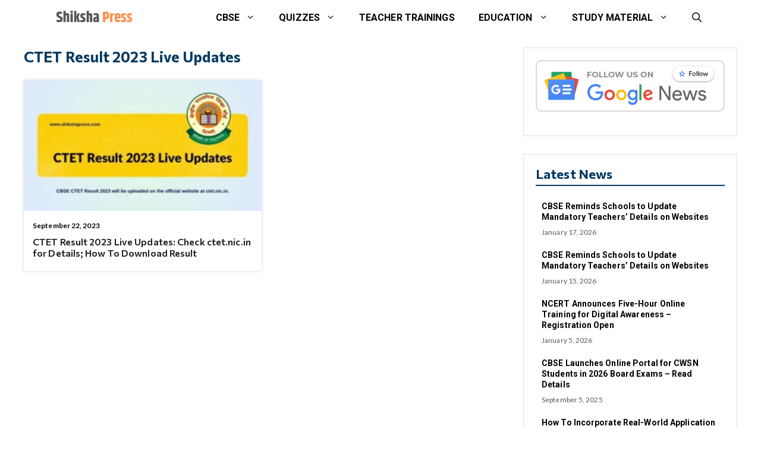

--- FILE ---
content_type: text/html; charset=UTF-8
request_url: https://shikshapress.com/tag/ctet-result-2023-live-updates/
body_size: 22966
content:
<!DOCTYPE html>
<html lang="en-US">
<head><meta charset="UTF-8"><script>if(navigator.userAgent.match(/MSIE|Internet Explorer/i)||navigator.userAgent.match(/Trident\/7\..*?rv:11/i)){var href=document.location.href;if(!href.match(/[?&]nowprocket/)){if(href.indexOf("?")==-1){if(href.indexOf("#")==-1){document.location.href=href+"?nowprocket=1"}else{document.location.href=href.replace("#","?nowprocket=1#")}}else{if(href.indexOf("#")==-1){document.location.href=href+"&nowprocket=1"}else{document.location.href=href.replace("#","&nowprocket=1#")}}}}</script><script>class RocketLazyLoadScripts{constructor(){this.v="1.2.3",this.triggerEvents=["keydown","mousedown","mousemove","touchmove","touchstart","touchend","wheel"],this.userEventHandler=this._triggerListener.bind(this),this.touchStartHandler=this._onTouchStart.bind(this),this.touchMoveHandler=this._onTouchMove.bind(this),this.touchEndHandler=this._onTouchEnd.bind(this),this.clickHandler=this._onClick.bind(this),this.interceptedClicks=[],window.addEventListener("pageshow",t=>{this.persisted=t.persisted}),window.addEventListener("DOMContentLoaded",()=>{this._preconnect3rdParties()}),this.delayedScripts={normal:[],async:[],defer:[]},this.trash=[],this.allJQueries=[]}_addUserInteractionListener(t){if(document.hidden){t._triggerListener();return}this.triggerEvents.forEach(e=>window.addEventListener(e,t.userEventHandler,{passive:!0})),window.addEventListener("touchstart",t.touchStartHandler,{passive:!0}),window.addEventListener("mousedown",t.touchStartHandler),document.addEventListener("visibilitychange",t.userEventHandler)}_removeUserInteractionListener(){this.triggerEvents.forEach(t=>window.removeEventListener(t,this.userEventHandler,{passive:!0})),document.removeEventListener("visibilitychange",this.userEventHandler)}_onTouchStart(t){"HTML"!==t.target.tagName&&(window.addEventListener("touchend",this.touchEndHandler),window.addEventListener("mouseup",this.touchEndHandler),window.addEventListener("touchmove",this.touchMoveHandler,{passive:!0}),window.addEventListener("mousemove",this.touchMoveHandler),t.target.addEventListener("click",this.clickHandler),this._renameDOMAttribute(t.target,"onclick","rocket-onclick"),this._pendingClickStarted())}_onTouchMove(t){window.removeEventListener("touchend",this.touchEndHandler),window.removeEventListener("mouseup",this.touchEndHandler),window.removeEventListener("touchmove",this.touchMoveHandler,{passive:!0}),window.removeEventListener("mousemove",this.touchMoveHandler),t.target.removeEventListener("click",this.clickHandler),this._renameDOMAttribute(t.target,"rocket-onclick","onclick"),this._pendingClickFinished()}_onTouchEnd(t){window.removeEventListener("touchend",this.touchEndHandler),window.removeEventListener("mouseup",this.touchEndHandler),window.removeEventListener("touchmove",this.touchMoveHandler,{passive:!0}),window.removeEventListener("mousemove",this.touchMoveHandler)}_onClick(t){t.target.removeEventListener("click",this.clickHandler),this._renameDOMAttribute(t.target,"rocket-onclick","onclick"),this.interceptedClicks.push(t),t.preventDefault(),t.stopPropagation(),t.stopImmediatePropagation(),this._pendingClickFinished()}_replayClicks(){window.removeEventListener("touchstart",this.touchStartHandler,{passive:!0}),window.removeEventListener("mousedown",this.touchStartHandler),this.interceptedClicks.forEach(t=>{t.target.dispatchEvent(new MouseEvent("click",{view:t.view,bubbles:!0,cancelable:!0}))})}_waitForPendingClicks(){return new Promise(t=>{this._isClickPending?this._pendingClickFinished=t:t()})}_pendingClickStarted(){this._isClickPending=!0}_pendingClickFinished(){this._isClickPending=!1}_renameDOMAttribute(t,e,r){t.hasAttribute&&t.hasAttribute(e)&&(event.target.setAttribute(r,event.target.getAttribute(e)),event.target.removeAttribute(e))}_triggerListener(){this._removeUserInteractionListener(this),"loading"===document.readyState?document.addEventListener("DOMContentLoaded",this._loadEverythingNow.bind(this)):this._loadEverythingNow()}_preconnect3rdParties(){let t=[];document.querySelectorAll("script[type=rocketlazyloadscript]").forEach(e=>{if(e.hasAttribute("src")){let r=new URL(e.src).origin;r!==location.origin&&t.push({src:r,crossOrigin:e.crossOrigin||"module"===e.getAttribute("data-rocket-type")})}}),t=[...new Map(t.map(t=>[JSON.stringify(t),t])).values()],this._batchInjectResourceHints(t,"preconnect")}async _loadEverythingNow(){this.lastBreath=Date.now(),this._delayEventListeners(this),this._delayJQueryReady(this),this._handleDocumentWrite(),this._registerAllDelayedScripts(),this._preloadAllScripts(),await this._loadScriptsFromList(this.delayedScripts.normal),await this._loadScriptsFromList(this.delayedScripts.defer),await this._loadScriptsFromList(this.delayedScripts.async);try{await this._triggerDOMContentLoaded(),await this._triggerWindowLoad()}catch(t){console.error(t)}window.dispatchEvent(new Event("rocket-allScriptsLoaded")),this._waitForPendingClicks().then(()=>{this._replayClicks()}),this._emptyTrash()}_registerAllDelayedScripts(){document.querySelectorAll("script[type=rocketlazyloadscript]").forEach(t=>{t.hasAttribute("data-rocket-src")?t.hasAttribute("async")&&!1!==t.async?this.delayedScripts.async.push(t):t.hasAttribute("defer")&&!1!==t.defer||"module"===t.getAttribute("data-rocket-type")?this.delayedScripts.defer.push(t):this.delayedScripts.normal.push(t):this.delayedScripts.normal.push(t)})}async _transformScript(t){return new Promise((await this._littleBreath(),navigator.userAgent.indexOf("Firefox/")>0||""===navigator.vendor)?e=>{let r=document.createElement("script");[...t.attributes].forEach(t=>{let e=t.nodeName;"type"!==e&&("data-rocket-type"===e&&(e="type"),"data-rocket-src"===e&&(e="src"),r.setAttribute(e,t.nodeValue))}),t.text&&(r.text=t.text),r.hasAttribute("src")?(r.addEventListener("load",e),r.addEventListener("error",e)):(r.text=t.text,e());try{t.parentNode.replaceChild(r,t)}catch(i){e()}}:async e=>{function r(){t.setAttribute("data-rocket-status","failed"),e()}try{let i=t.getAttribute("data-rocket-type"),n=t.getAttribute("data-rocket-src");t.text,i?(t.type=i,t.removeAttribute("data-rocket-type")):t.removeAttribute("type"),t.addEventListener("load",function r(){t.setAttribute("data-rocket-status","executed"),e()}),t.addEventListener("error",r),n?(t.removeAttribute("data-rocket-src"),t.src=n):t.src="data:text/javascript;base64,"+window.btoa(unescape(encodeURIComponent(t.text)))}catch(s){r()}})}async _loadScriptsFromList(t){let e=t.shift();return e&&e.isConnected?(await this._transformScript(e),this._loadScriptsFromList(t)):Promise.resolve()}_preloadAllScripts(){this._batchInjectResourceHints([...this.delayedScripts.normal,...this.delayedScripts.defer,...this.delayedScripts.async],"preload")}_batchInjectResourceHints(t,e){var r=document.createDocumentFragment();t.forEach(t=>{let i=t.getAttribute&&t.getAttribute("data-rocket-src")||t.src;if(i){let n=document.createElement("link");n.href=i,n.rel=e,"preconnect"!==e&&(n.as="script"),t.getAttribute&&"module"===t.getAttribute("data-rocket-type")&&(n.crossOrigin=!0),t.crossOrigin&&(n.crossOrigin=t.crossOrigin),t.integrity&&(n.integrity=t.integrity),r.appendChild(n),this.trash.push(n)}}),document.head.appendChild(r)}_delayEventListeners(t){let e={};function r(t,r){!function t(r){!e[r]&&(e[r]={originalFunctions:{add:r.addEventListener,remove:r.removeEventListener},eventsToRewrite:[]},r.addEventListener=function(){arguments[0]=i(arguments[0]),e[r].originalFunctions.add.apply(r,arguments)},r.removeEventListener=function(){arguments[0]=i(arguments[0]),e[r].originalFunctions.remove.apply(r,arguments)});function i(t){return e[r].eventsToRewrite.indexOf(t)>=0?"rocket-"+t:t}}(t),e[t].eventsToRewrite.push(r)}function i(t,e){let r=t[e];Object.defineProperty(t,e,{get:()=>r||function(){},set(i){t["rocket"+e]=r=i}})}r(document,"DOMContentLoaded"),r(window,"DOMContentLoaded"),r(window,"load"),r(window,"pageshow"),r(document,"readystatechange"),i(document,"onreadystatechange"),i(window,"onload"),i(window,"onpageshow")}_delayJQueryReady(t){let e;function r(r){if(r&&r.fn&&!t.allJQueries.includes(r)){r.fn.ready=r.fn.init.prototype.ready=function(e){return t.domReadyFired?e.bind(document)(r):document.addEventListener("rocket-DOMContentLoaded",()=>e.bind(document)(r)),r([])};let i=r.fn.on;r.fn.on=r.fn.init.prototype.on=function(){if(this[0]===window){function t(t){return t.split(" ").map(t=>"load"===t||0===t.indexOf("load.")?"rocket-jquery-load":t).join(" ")}"string"==typeof arguments[0]||arguments[0]instanceof String?arguments[0]=t(arguments[0]):"object"==typeof arguments[0]&&Object.keys(arguments[0]).forEach(e=>{let r=arguments[0][e];delete arguments[0][e],arguments[0][t(e)]=r})}return i.apply(this,arguments),this},t.allJQueries.push(r)}e=r}r(window.jQuery),Object.defineProperty(window,"jQuery",{get:()=>e,set(t){r(t)}})}async _triggerDOMContentLoaded(){this.domReadyFired=!0,await this._littleBreath(),document.dispatchEvent(new Event("rocket-DOMContentLoaded")),await this._littleBreath(),window.dispatchEvent(new Event("rocket-DOMContentLoaded")),await this._littleBreath(),document.dispatchEvent(new Event("rocket-readystatechange")),await this._littleBreath(),document.rocketonreadystatechange&&document.rocketonreadystatechange()}async _triggerWindowLoad(){await this._littleBreath(),window.dispatchEvent(new Event("rocket-load")),await this._littleBreath(),window.rocketonload&&window.rocketonload(),await this._littleBreath(),this.allJQueries.forEach(t=>t(window).trigger("rocket-jquery-load")),await this._littleBreath();let t=new Event("rocket-pageshow");t.persisted=this.persisted,window.dispatchEvent(t),await this._littleBreath(),window.rocketonpageshow&&window.rocketonpageshow({persisted:this.persisted})}_handleDocumentWrite(){let t=new Map;document.write=document.writeln=function(e){let r=document.currentScript;r||console.error("WPRocket unable to document.write this: "+e);let i=document.createRange(),n=r.parentElement,s=t.get(r);void 0===s&&(s=r.nextSibling,t.set(r,s));let a=document.createDocumentFragment();i.setStart(a,0),a.appendChild(i.createContextualFragment(e)),n.insertBefore(a,s)}}async _littleBreath(){Date.now()-this.lastBreath>45&&(await this._requestAnimFrame(),this.lastBreath=Date.now())}async _requestAnimFrame(){return document.hidden?new Promise(t=>setTimeout(t)):new Promise(t=>requestAnimationFrame(t))}_emptyTrash(){this.trash.forEach(t=>t.remove())}static run(){let t=new RocketLazyLoadScripts;t._addUserInteractionListener(t)}}RocketLazyLoadScripts.run();</script>
	
	<title>CTET Result 2023 Live Updates &#8211; Best Educational Website &#8211; Shikshapress</title><link rel="stylesheet" href="https://shikshapress.com/wp-content/cache/min/1/ac2c8bd27fd6678d2b02518f5a9cda8c.css" media="all" data-minify="1" />
<meta name='robots' content='max-image-preview:large' />
<meta name="viewport" content="width=device-width, initial-scale=1"><link href='https://fonts.gstatic.com' crossorigin rel='preconnect' />
<link href='https://fonts.googleapis.com' crossorigin rel='preconnect' />
<link rel="alternate" type="application/rss+xml" title="Best Educational Website - Shikshapress &raquo; Feed" href="https://shikshapress.com/feed/" />
<link rel="alternate" type="application/rss+xml" title="Best Educational Website - Shikshapress &raquo; Comments Feed" href="https://shikshapress.com/comments/feed/" />
<link rel="alternate" type="application/rss+xml" title="Best Educational Website - Shikshapress &raquo; CTET Result 2023 Live Updates Tag Feed" href="https://shikshapress.com/tag/ctet-result-2023-live-updates/feed/" />
<style id='wp-img-auto-sizes-contain-inline-css'>
img:is([sizes=auto i],[sizes^="auto," i]){contain-intrinsic-size:3000px 1500px}
/*# sourceURL=wp-img-auto-sizes-contain-inline-css */
</style>
<style id='wp-block-library-inline-css'>
:root{--wp-block-synced-color:#7a00df;--wp-block-synced-color--rgb:122,0,223;--wp-bound-block-color:var(--wp-block-synced-color);--wp-editor-canvas-background:#ddd;--wp-admin-theme-color:#007cba;--wp-admin-theme-color--rgb:0,124,186;--wp-admin-theme-color-darker-10:#006ba1;--wp-admin-theme-color-darker-10--rgb:0,107,160.5;--wp-admin-theme-color-darker-20:#005a87;--wp-admin-theme-color-darker-20--rgb:0,90,135;--wp-admin-border-width-focus:2px}@media (min-resolution:192dpi){:root{--wp-admin-border-width-focus:1.5px}}.wp-element-button{cursor:pointer}:root .has-very-light-gray-background-color{background-color:#eee}:root .has-very-dark-gray-background-color{background-color:#313131}:root .has-very-light-gray-color{color:#eee}:root .has-very-dark-gray-color{color:#313131}:root .has-vivid-green-cyan-to-vivid-cyan-blue-gradient-background{background:linear-gradient(135deg,#00d084,#0693e3)}:root .has-purple-crush-gradient-background{background:linear-gradient(135deg,#34e2e4,#4721fb 50%,#ab1dfe)}:root .has-hazy-dawn-gradient-background{background:linear-gradient(135deg,#faaca8,#dad0ec)}:root .has-subdued-olive-gradient-background{background:linear-gradient(135deg,#fafae1,#67a671)}:root .has-atomic-cream-gradient-background{background:linear-gradient(135deg,#fdd79a,#004a59)}:root .has-nightshade-gradient-background{background:linear-gradient(135deg,#330968,#31cdcf)}:root .has-midnight-gradient-background{background:linear-gradient(135deg,#020381,#2874fc)}:root{--wp--preset--font-size--normal:16px;--wp--preset--font-size--huge:42px}.has-regular-font-size{font-size:1em}.has-larger-font-size{font-size:2.625em}.has-normal-font-size{font-size:var(--wp--preset--font-size--normal)}.has-huge-font-size{font-size:var(--wp--preset--font-size--huge)}.has-text-align-center{text-align:center}.has-text-align-left{text-align:left}.has-text-align-right{text-align:right}.has-fit-text{white-space:nowrap!important}#end-resizable-editor-section{display:none}.aligncenter{clear:both}.items-justified-left{justify-content:flex-start}.items-justified-center{justify-content:center}.items-justified-right{justify-content:flex-end}.items-justified-space-between{justify-content:space-between}.screen-reader-text{border:0;clip-path:inset(50%);height:1px;margin:-1px;overflow:hidden;padding:0;position:absolute;width:1px;word-wrap:normal!important}.screen-reader-text:focus{background-color:#ddd;clip-path:none;color:#444;display:block;font-size:1em;height:auto;left:5px;line-height:normal;padding:15px 23px 14px;text-decoration:none;top:5px;width:auto;z-index:100000}html :where(.has-border-color){border-style:solid}html :where([style*=border-top-color]){border-top-style:solid}html :where([style*=border-right-color]){border-right-style:solid}html :where([style*=border-bottom-color]){border-bottom-style:solid}html :where([style*=border-left-color]){border-left-style:solid}html :where([style*=border-width]){border-style:solid}html :where([style*=border-top-width]){border-top-style:solid}html :where([style*=border-right-width]){border-right-style:solid}html :where([style*=border-bottom-width]){border-bottom-style:solid}html :where([style*=border-left-width]){border-left-style:solid}html :where(img[class*=wp-image-]){height:auto;max-width:100%}:where(figure){margin:0 0 1em}html :where(.is-position-sticky){--wp-admin--admin-bar--position-offset:var(--wp-admin--admin-bar--height,0px)}@media screen and (max-width:600px){html :where(.is-position-sticky){--wp-admin--admin-bar--position-offset:0px}}

/*# sourceURL=wp-block-library-inline-css */
</style><style id='global-styles-inline-css'>
:root{--wp--preset--aspect-ratio--square: 1;--wp--preset--aspect-ratio--4-3: 4/3;--wp--preset--aspect-ratio--3-4: 3/4;--wp--preset--aspect-ratio--3-2: 3/2;--wp--preset--aspect-ratio--2-3: 2/3;--wp--preset--aspect-ratio--16-9: 16/9;--wp--preset--aspect-ratio--9-16: 9/16;--wp--preset--color--black: #000000;--wp--preset--color--cyan-bluish-gray: #abb8c3;--wp--preset--color--white: #ffffff;--wp--preset--color--pale-pink: #f78da7;--wp--preset--color--vivid-red: #cf2e2e;--wp--preset--color--luminous-vivid-orange: #ff6900;--wp--preset--color--luminous-vivid-amber: #fcb900;--wp--preset--color--light-green-cyan: #7bdcb5;--wp--preset--color--vivid-green-cyan: #00d084;--wp--preset--color--pale-cyan-blue: #8ed1fc;--wp--preset--color--vivid-cyan-blue: #0693e3;--wp--preset--color--vivid-purple: #9b51e0;--wp--preset--color--contrast: var(--contrast);--wp--preset--color--contrast-2: var(--contrast-2);--wp--preset--color--contrast-3: var(--contrast-3);--wp--preset--color--base: var(--base);--wp--preset--color--base-2: var(--base-2);--wp--preset--color--base-3: var(--base-3);--wp--preset--color--accent: var(--accent);--wp--preset--color--accent-2: var(--accent-2);--wp--preset--color--accent-hover: var(--accent-hover);--wp--preset--gradient--vivid-cyan-blue-to-vivid-purple: linear-gradient(135deg,rgb(6,147,227) 0%,rgb(155,81,224) 100%);--wp--preset--gradient--light-green-cyan-to-vivid-green-cyan: linear-gradient(135deg,rgb(122,220,180) 0%,rgb(0,208,130) 100%);--wp--preset--gradient--luminous-vivid-amber-to-luminous-vivid-orange: linear-gradient(135deg,rgb(252,185,0) 0%,rgb(255,105,0) 100%);--wp--preset--gradient--luminous-vivid-orange-to-vivid-red: linear-gradient(135deg,rgb(255,105,0) 0%,rgb(207,46,46) 100%);--wp--preset--gradient--very-light-gray-to-cyan-bluish-gray: linear-gradient(135deg,rgb(238,238,238) 0%,rgb(169,184,195) 100%);--wp--preset--gradient--cool-to-warm-spectrum: linear-gradient(135deg,rgb(74,234,220) 0%,rgb(151,120,209) 20%,rgb(207,42,186) 40%,rgb(238,44,130) 60%,rgb(251,105,98) 80%,rgb(254,248,76) 100%);--wp--preset--gradient--blush-light-purple: linear-gradient(135deg,rgb(255,206,236) 0%,rgb(152,150,240) 100%);--wp--preset--gradient--blush-bordeaux: linear-gradient(135deg,rgb(254,205,165) 0%,rgb(254,45,45) 50%,rgb(107,0,62) 100%);--wp--preset--gradient--luminous-dusk: linear-gradient(135deg,rgb(255,203,112) 0%,rgb(199,81,192) 50%,rgb(65,88,208) 100%);--wp--preset--gradient--pale-ocean: linear-gradient(135deg,rgb(255,245,203) 0%,rgb(182,227,212) 50%,rgb(51,167,181) 100%);--wp--preset--gradient--electric-grass: linear-gradient(135deg,rgb(202,248,128) 0%,rgb(113,206,126) 100%);--wp--preset--gradient--midnight: linear-gradient(135deg,rgb(2,3,129) 0%,rgb(40,116,252) 100%);--wp--preset--font-size--small: 13px;--wp--preset--font-size--medium: 20px;--wp--preset--font-size--large: 36px;--wp--preset--font-size--x-large: 42px;--wp--preset--spacing--20: 0.44rem;--wp--preset--spacing--30: 0.67rem;--wp--preset--spacing--40: 1rem;--wp--preset--spacing--50: 1.5rem;--wp--preset--spacing--60: 2.25rem;--wp--preset--spacing--70: 3.38rem;--wp--preset--spacing--80: 5.06rem;--wp--preset--shadow--natural: 6px 6px 9px rgba(0, 0, 0, 0.2);--wp--preset--shadow--deep: 12px 12px 50px rgba(0, 0, 0, 0.4);--wp--preset--shadow--sharp: 6px 6px 0px rgba(0, 0, 0, 0.2);--wp--preset--shadow--outlined: 6px 6px 0px -3px rgb(255, 255, 255), 6px 6px rgb(0, 0, 0);--wp--preset--shadow--crisp: 6px 6px 0px rgb(0, 0, 0);}:where(.is-layout-flex){gap: 0.5em;}:where(.is-layout-grid){gap: 0.5em;}body .is-layout-flex{display: flex;}.is-layout-flex{flex-wrap: wrap;align-items: center;}.is-layout-flex > :is(*, div){margin: 0;}body .is-layout-grid{display: grid;}.is-layout-grid > :is(*, div){margin: 0;}:where(.wp-block-columns.is-layout-flex){gap: 2em;}:where(.wp-block-columns.is-layout-grid){gap: 2em;}:where(.wp-block-post-template.is-layout-flex){gap: 1.25em;}:where(.wp-block-post-template.is-layout-grid){gap: 1.25em;}.has-black-color{color: var(--wp--preset--color--black) !important;}.has-cyan-bluish-gray-color{color: var(--wp--preset--color--cyan-bluish-gray) !important;}.has-white-color{color: var(--wp--preset--color--white) !important;}.has-pale-pink-color{color: var(--wp--preset--color--pale-pink) !important;}.has-vivid-red-color{color: var(--wp--preset--color--vivid-red) !important;}.has-luminous-vivid-orange-color{color: var(--wp--preset--color--luminous-vivid-orange) !important;}.has-luminous-vivid-amber-color{color: var(--wp--preset--color--luminous-vivid-amber) !important;}.has-light-green-cyan-color{color: var(--wp--preset--color--light-green-cyan) !important;}.has-vivid-green-cyan-color{color: var(--wp--preset--color--vivid-green-cyan) !important;}.has-pale-cyan-blue-color{color: var(--wp--preset--color--pale-cyan-blue) !important;}.has-vivid-cyan-blue-color{color: var(--wp--preset--color--vivid-cyan-blue) !important;}.has-vivid-purple-color{color: var(--wp--preset--color--vivid-purple) !important;}.has-black-background-color{background-color: var(--wp--preset--color--black) !important;}.has-cyan-bluish-gray-background-color{background-color: var(--wp--preset--color--cyan-bluish-gray) !important;}.has-white-background-color{background-color: var(--wp--preset--color--white) !important;}.has-pale-pink-background-color{background-color: var(--wp--preset--color--pale-pink) !important;}.has-vivid-red-background-color{background-color: var(--wp--preset--color--vivid-red) !important;}.has-luminous-vivid-orange-background-color{background-color: var(--wp--preset--color--luminous-vivid-orange) !important;}.has-luminous-vivid-amber-background-color{background-color: var(--wp--preset--color--luminous-vivid-amber) !important;}.has-light-green-cyan-background-color{background-color: var(--wp--preset--color--light-green-cyan) !important;}.has-vivid-green-cyan-background-color{background-color: var(--wp--preset--color--vivid-green-cyan) !important;}.has-pale-cyan-blue-background-color{background-color: var(--wp--preset--color--pale-cyan-blue) !important;}.has-vivid-cyan-blue-background-color{background-color: var(--wp--preset--color--vivid-cyan-blue) !important;}.has-vivid-purple-background-color{background-color: var(--wp--preset--color--vivid-purple) !important;}.has-black-border-color{border-color: var(--wp--preset--color--black) !important;}.has-cyan-bluish-gray-border-color{border-color: var(--wp--preset--color--cyan-bluish-gray) !important;}.has-white-border-color{border-color: var(--wp--preset--color--white) !important;}.has-pale-pink-border-color{border-color: var(--wp--preset--color--pale-pink) !important;}.has-vivid-red-border-color{border-color: var(--wp--preset--color--vivid-red) !important;}.has-luminous-vivid-orange-border-color{border-color: var(--wp--preset--color--luminous-vivid-orange) !important;}.has-luminous-vivid-amber-border-color{border-color: var(--wp--preset--color--luminous-vivid-amber) !important;}.has-light-green-cyan-border-color{border-color: var(--wp--preset--color--light-green-cyan) !important;}.has-vivid-green-cyan-border-color{border-color: var(--wp--preset--color--vivid-green-cyan) !important;}.has-pale-cyan-blue-border-color{border-color: var(--wp--preset--color--pale-cyan-blue) !important;}.has-vivid-cyan-blue-border-color{border-color: var(--wp--preset--color--vivid-cyan-blue) !important;}.has-vivid-purple-border-color{border-color: var(--wp--preset--color--vivid-purple) !important;}.has-vivid-cyan-blue-to-vivid-purple-gradient-background{background: var(--wp--preset--gradient--vivid-cyan-blue-to-vivid-purple) !important;}.has-light-green-cyan-to-vivid-green-cyan-gradient-background{background: var(--wp--preset--gradient--light-green-cyan-to-vivid-green-cyan) !important;}.has-luminous-vivid-amber-to-luminous-vivid-orange-gradient-background{background: var(--wp--preset--gradient--luminous-vivid-amber-to-luminous-vivid-orange) !important;}.has-luminous-vivid-orange-to-vivid-red-gradient-background{background: var(--wp--preset--gradient--luminous-vivid-orange-to-vivid-red) !important;}.has-very-light-gray-to-cyan-bluish-gray-gradient-background{background: var(--wp--preset--gradient--very-light-gray-to-cyan-bluish-gray) !important;}.has-cool-to-warm-spectrum-gradient-background{background: var(--wp--preset--gradient--cool-to-warm-spectrum) !important;}.has-blush-light-purple-gradient-background{background: var(--wp--preset--gradient--blush-light-purple) !important;}.has-blush-bordeaux-gradient-background{background: var(--wp--preset--gradient--blush-bordeaux) !important;}.has-luminous-dusk-gradient-background{background: var(--wp--preset--gradient--luminous-dusk) !important;}.has-pale-ocean-gradient-background{background: var(--wp--preset--gradient--pale-ocean) !important;}.has-electric-grass-gradient-background{background: var(--wp--preset--gradient--electric-grass) !important;}.has-midnight-gradient-background{background: var(--wp--preset--gradient--midnight) !important;}.has-small-font-size{font-size: var(--wp--preset--font-size--small) !important;}.has-medium-font-size{font-size: var(--wp--preset--font-size--medium) !important;}.has-large-font-size{font-size: var(--wp--preset--font-size--large) !important;}.has-x-large-font-size{font-size: var(--wp--preset--font-size--x-large) !important;}
/*# sourceURL=global-styles-inline-css */
</style>

<style id='classic-theme-styles-inline-css'>
/*! This file is auto-generated */
.wp-block-button__link{color:#fff;background-color:#32373c;border-radius:9999px;box-shadow:none;text-decoration:none;padding:calc(.667em + 2px) calc(1.333em + 2px);font-size:1.125em}.wp-block-file__button{background:#32373c;color:#fff;text-decoration:none}
/*# sourceURL=/wp-includes/css/classic-themes.min.css */
</style>
<style id='generateblocks-inline-css'>
.gb-container.gb-tabs__item:not(.gb-tabs__item-open){display:none;}.gb-container-6c410209{margin-top:30px;background-color:#f7f7f4;}.gb-container-6c410209 > .gb-inside-container{padding:25px 20px;max-width:1200px;margin-left:auto;margin-right:auto;}.gb-grid-wrapper > .gb-grid-column-6c410209 > .gb-container{display:flex;flex-direction:column;height:100%;}.gb-container-214b20c5 > .gb-inside-container{padding:0;}.gb-grid-wrapper > .gb-grid-column-214b20c5{width:50%;}.gb-grid-wrapper > .gb-grid-column-214b20c5 > .gb-container{display:flex;flex-direction:column;height:100%;}.gb-container-72705691 > .gb-inside-container{padding:0;}.gb-grid-wrapper > .gb-grid-column-72705691{width:50%;}.gb-grid-wrapper > .gb-grid-column-72705691 > .gb-container{display:flex;flex-direction:column;height:100%;}.gb-container-b72a7da9 > .gb-inside-container{max-width:1200px;margin-left:auto;margin-right:auto;}.gb-grid-wrapper > .gb-grid-column-b72a7da9 > .gb-container{display:flex;flex-direction:column;height:100%;}.gb-container-939692bd > .gb-inside-container{max-width:1200px;margin-left:auto;margin-right:auto;}.gb-grid-wrapper > .gb-grid-column-939692bd > .gb-container{display:flex;flex-direction:column;height:100%;}.gb-container-a649809f{height:100%;z-index:1;position:relative;border-radius:4px;background-color:#ffffff;box-shadow: 0 0 4px 0 rgba(164, 164, 164, 0.5);}.gb-grid-wrapper > .gb-grid-column-a649809f{width:50%;}.gb-container-a649809f:hover{box-shadow: 0 0 10px 0 rgba(164, 164, 164, 0.5);transition:all 0.3s ease-in;}.gb-container-13f52b1e{z-index:0;padding:15px;}.gb-container-f5d48586{display:flex;flex-wrap:wrap;margin-top:20px;}.gb-container-6fbf3e70{display:flex;flex-direction:column;align-items:center;padding-top:20px;padding-right:20px;padding-left:20px;margin-bottom:30px;border:1px solid #dedede;}.gb-container-1a8cbde8{display:flex;flex-direction:column;padding:20px;margin-bottom:30px;border:1px solid #dedede;}.gb-container-5908d74f{padding:10px;border-radius:5px;}.gb-grid-wrapper > .gb-grid-column-5908d74f{width:100%;}.gb-grid-wrapper-96d7f280{display:flex;flex-wrap:wrap;justify-content:center;margin-left:-30px;}.gb-grid-wrapper-96d7f280 > .gb-grid-column{box-sizing:border-box;padding-left:30px;padding-bottom:30px;}.gb-grid-wrapper-737d6a2a{display:flex;flex-wrap:wrap;row-gap:20px;margin-left:-20px;}.gb-grid-wrapper-737d6a2a > .gb-grid-column{box-sizing:border-box;padding-left:20px;}.gb-grid-wrapper-6d89ed66{display:flex;flex-wrap:wrap;row-gap:15px;margin-left:-15px;}.gb-grid-wrapper-6d89ed66 > .gb-grid-column{box-sizing:border-box;padding-left:15px;}p.gb-headline-4086ad29{font-size:13px;letter-spacing:0.04em;font-weight:500;margin-bottom:0px;color:var(--contrast);}p.gb-headline-4086ad29 a{color:var(--base-2);}p.gb-headline-4086ad29 a:hover{color:var(--base);}p.gb-headline-4b7e9038{font-size:13px;letter-spacing:0.04em;font-weight:500;text-transform:capitalize;text-align:right;margin-bottom:0px;color:var(--contrast);}p.gb-headline-4b7e9038 a{color:var(--contrast);}p.gb-headline-4b7e9038 a:hover{color:var(--accent-hover);}div.gb-headline-31dd3902{display:flex;align-items:center;font-size:12px;font-weight:600;padding-bottom:8px;}h2.gb-headline-fc1c676d{font-size:16px;font-weight:600;margin-bottom:6px;color:#222222;}h2.gb-headline-fc1c676d a{color:#222222;}h2.gb-headline-fc1c676d a:hover{color:var(--accent-hover);}div.gb-headline-57fceef8{font-size:12px;text-align:center;}h2.gb-headline-e74f5bf5{display:flex;align-items:center;column-gap:0.5em;font-size:22px;padding-bottom:5px;margin-bottom:15px;border-bottom-width:2px;border-bottom-style:solid;}h3.gb-headline-81dbf61b{font-size:14px;font-weight:600;margin-bottom:7px;}h3.gb-headline-81dbf61b a{color:var(--contrast);}h3.gb-headline-81dbf61b a:hover{color:var(--accent-2);}div.gb-headline-ba24b547{font-size:12px;font-weight:500;color:#565656;}.gb-image-4493ccc4{border-top-left-radius:4px;border-top-right-radius:4px;width:100%;height:220px;object-fit:cover;vertical-align:middle;}.gb-accordion__item:not(.gb-accordion__item-open) > .gb-button .gb-accordion__icon-open{display:none;}.gb-accordion__item.gb-accordion__item-open > .gb-button .gb-accordion__icon{display:none;}.gb-query-loop-pagination a.gb-button-a624607e{display:inline-flex;font-size:14px;padding:9px 15px;margin:5px;border-radius:4px;background-color:var(--accent);color:#ffffff;text-decoration:none;}.gb-query-loop-pagination a.gb-button-a624607e:hover, .gb-query-loop-pagination a.gb-button-a624607e:active, .gb-query-loop-pagination a.gb-button-a624607e:focus{background-color:var(--accent-2);color:#ffffff;}.gb-query-loop-pagination .gb-button-232207e3{display:inline-flex;font-size:14px;padding:9px 15px;margin:5px;border-radius:4px;background-color:var(--accent);color:#ffffff;text-decoration:none;}.gb-query-loop-pagination .gb-button-232207e3:hover, .gb-query-loop-pagination .gb-button-232207e3:active, .gb-query-loop-pagination .gb-button-232207e3:focus{background-color:var(--accent-2);color:#ffffff;}.gb-query-loop-pagination a.gb-button-cff2babc{display:inline-flex;font-size:14px;padding:9px 15px;margin:4px;border-radius:4px;background-color:var(--accent);color:#ffffff;text-decoration:none;}.gb-query-loop-pagination a.gb-button-cff2babc:hover, .gb-query-loop-pagination a.gb-button-cff2babc:active, .gb-query-loop-pagination a.gb-button-cff2babc:focus{background-color:var(--accent-2);color:#ffffff;}@media (min-width: 1025px) {.gb-grid-wrapper > div.gb-grid-column-214b20c5{padding-bottom:0;}.gb-grid-wrapper > div.gb-grid-column-72705691{padding-bottom:0;}}@media (max-width: 1024px) {.gb-container-b72a7da9 > .gb-inside-container{padding-right:15px;padding-bottom:15px;padding-left:15px;}.gb-container-939692bd > .gb-inside-container{padding-right:20px;padding-left:20px;}.gb-grid-wrapper > .gb-grid-column-a649809f{width:50%;}.gb-grid-wrapper-737d6a2a{row-gap:30px;margin-left:-30px;}.gb-grid-wrapper-737d6a2a > .gb-grid-column{padding-left:30px;}.gb-image-4493ccc4{object-fit:cover;}}@media (max-width: 1024px) and (min-width: 768px) {.gb-grid-wrapper > div.gb-grid-column-214b20c5{padding-bottom:0;}.gb-grid-wrapper > div.gb-grid-column-72705691{padding-bottom:0;}}@media (max-width: 767px) {.gb-container-214b20c5{margin-bottom:10px;}.gb-grid-wrapper > .gb-grid-column-214b20c5{width:100%;}.gb-grid-wrapper > div.gb-grid-column-214b20c5{padding-bottom:0;}.gb-container-72705691{text-align:center;}.gb-grid-wrapper > .gb-grid-column-72705691{width:100%;}.gb-grid-wrapper > div.gb-grid-column-72705691{padding-bottom:0;}.gb-container-b72a7da9 > .gb-inside-container{padding-bottom:15px;}.gb-container-939692bd > .gb-inside-container{padding-right:15px;padding-left:15px;}.gb-grid-wrapper > .gb-grid-column-a649809f{width:50%;}.gb-container-13f52b1e{padding-right:7px;padding-bottom:5px;padding-left:7px;}.gb-grid-wrapper-737d6a2a{row-gap:15px;margin-left:-15px;}.gb-grid-wrapper-737d6a2a > .gb-grid-column{padding-left:15px;}p.gb-headline-4086ad29{text-align:center;}p.gb-headline-4b7e9038{text-align:center;}div.gb-headline-31dd3902{font-size:10px;}h2.gb-headline-fc1c676d{font-size:12px;}h2.gb-headline-e74f5bf5{font-size:20px;}h3.gb-headline-81dbf61b{font-size:13px;}.gb-image-4493ccc4{height:90px;object-fit:cover;}}:root{--gb-container-width:1200px;}.gb-container .wp-block-image img{vertical-align:middle;}.gb-grid-wrapper .wp-block-image{margin-bottom:0;}.gb-highlight{background:none;}.gb-shape{line-height:0;}.gb-container-link{position:absolute;top:0;right:0;bottom:0;left:0;z-index:99;}
/*# sourceURL=generateblocks-inline-css */
</style>

<script type="rocketlazyloadscript" data-rocket-src="https://shikshapress.com/wp-content/cache/wpo-minify/1768743766/assets/wpo-minify-header-533a067f.min.js" id="wpo_min-header-0-js" defer></script>
<link rel="https://api.w.org/" href="https://shikshapress.com/wp-json/" /><link rel="alternate" title="JSON" type="application/json" href="https://shikshapress.com/wp-json/wp/v2/tags/5624" /><link rel="EditURI" type="application/rsd+xml" title="RSD" href="https://shikshapress.com/xmlrpc.php?rsd" />
<meta name="generator" content="WordPress 6.9" />
<link rel="icon" href="https://shikshapress.com/wp-content/uploads/2021/09/cropped-Copy-of-Round-Shiksha-Press-32x32.jpg" sizes="32x32" />
<link rel="icon" href="https://shikshapress.com/wp-content/uploads/2021/09/cropped-Copy-of-Round-Shiksha-Press-192x192.jpg" sizes="192x192" />
<link rel="apple-touch-icon" href="https://shikshapress.com/wp-content/uploads/2021/09/cropped-Copy-of-Round-Shiksha-Press-180x180.jpg" />
<meta name="msapplication-TileImage" content="https://shikshapress.com/wp-content/uploads/2021/09/cropped-Copy-of-Round-Shiksha-Press-270x270.jpg" />
		<style id="wp-custom-css">
			/*social-sharing-buttons*/
.wpjankari-social-wrapper {
    margin: 20px auto;
    font-size: 0;
    text-align: center;
    display: flex;
    flex-wrap: wrap;
}

.wpjankari-social-sharing {
    padding: 12px;
    flex: 1;
}

@media only screen and (max-width: 600px) {
    .wpjankari-social-sharing {
        display: inline-block;
    }
}

.wpjankari-social-sharing svg {
    position: relative;
    top: 0.15em;
    display: inline-block;
}

.wpjankari-social-sharing:first-of-type {
    border-radius: 6px 0 0 6px;
}

.wpjankari-social-sharing:last-of-type {
    border-radius: 0 6px 6px 0;
}

.wpjankari-social-facebook {
    fill: #fff;
    background-color: rgba(59, 89, 152, 1);
}

.wpjankari-social-twitter {
    fill: #fff;
    background-color: rgba(29, 161, 242, 1);
}

.wpjankari-social-whatsapp {
    fill: #fff;
    background-color: rgba(37, 211, 102, 1);
}

.wpjankari-social-telegram {
    fill: #fff;
    background-color: rgb(2, 126, 189);
}

.wpjankari-social-reddit {
    fill: #fff;
    background-color: rgba(255, 87, 0, 1);
}		</style>
		<noscript><style id="rocket-lazyload-nojs-css">.rll-youtube-player, [data-lazy-src]{display:none !important;}</style></noscript></head>

<body class="archive tag tag-ctet-result-2023-live-updates tag-5624 wp-custom-logo wp-embed-responsive wp-theme-generatepress post-image-below-header post-image-aligned-left slideout-enabled slideout-mobile sticky-menu-no-transition sticky-enabled both-sticky-menu right-sidebar nav-below-header separate-containers header-aligned-left dropdown-hover" itemtype="https://schema.org/Blog" itemscope>
	<a class="screen-reader-text skip-link" href="#content" title="Skip to content">Skip to content</a>		<nav class="auto-hide-sticky has-branding main-navigation nav-align-right has-menu-bar-items sub-menu-right" id="site-navigation" aria-label="Primary"  itemtype="https://schema.org/SiteNavigationElement" itemscope>
			<div class="inside-navigation grid-container">
				<div class="navigation-branding"><div class="site-logo">
						<a href="https://shikshapress.com/" title="Best Educational Website &#8211; Shikshapress" rel="home">
							<img  class="header-image is-logo-image" alt="Best Educational Website &#8211; Shikshapress" src="data:image/svg+xml,%3Csvg%20xmlns='http://www.w3.org/2000/svg'%20viewBox='0%200%20763%20200'%3E%3C/svg%3E" title="Best Educational Website &#8211; Shikshapress" data-lazy-srcset="https://shikshapress.com/wp-content/uploads/2021/07/cropped-shiksha-Press-Logo-svg.png 1x, https://shikshapress.com/wp-content/uploads/2021/07/cropped-cropped-cropped-shiksha-Press-Logo-svg.png 2x" width="763" height="200" data-lazy-src="https://shikshapress.com/wp-content/uploads/2021/07/cropped-shiksha-Press-Logo-svg.png" /><noscript><img  class="header-image is-logo-image" alt="Best Educational Website &#8211; Shikshapress" src="https://shikshapress.com/wp-content/uploads/2021/07/cropped-shiksha-Press-Logo-svg.png" title="Best Educational Website &#8211; Shikshapress" srcset="https://shikshapress.com/wp-content/uploads/2021/07/cropped-shiksha-Press-Logo-svg.png 1x, https://shikshapress.com/wp-content/uploads/2021/07/cropped-cropped-cropped-shiksha-Press-Logo-svg.png 2x" width="763" height="200" /></noscript>
						</a>
					</div></div>				<button class="menu-toggle" aria-controls="generate-slideout-menu" aria-expanded="false">
					<span class="gp-icon icon-menu-bars"><svg viewBox="0 0 512 512" aria-hidden="true" xmlns="http://www.w3.org/2000/svg" width="1em" height="1em"><path d="M0 96c0-13.255 10.745-24 24-24h464c13.255 0 24 10.745 24 24s-10.745 24-24 24H24c-13.255 0-24-10.745-24-24zm0 160c0-13.255 10.745-24 24-24h464c13.255 0 24 10.745 24 24s-10.745 24-24 24H24c-13.255 0-24-10.745-24-24zm0 160c0-13.255 10.745-24 24-24h464c13.255 0 24 10.745 24 24s-10.745 24-24 24H24c-13.255 0-24-10.745-24-24z" /></svg><svg viewBox="0 0 512 512" aria-hidden="true" xmlns="http://www.w3.org/2000/svg" width="1em" height="1em"><path d="M71.029 71.029c9.373-9.372 24.569-9.372 33.942 0L256 222.059l151.029-151.03c9.373-9.372 24.569-9.372 33.942 0 9.372 9.373 9.372 24.569 0 33.942L289.941 256l151.03 151.029c9.372 9.373 9.372 24.569 0 33.942-9.373 9.372-24.569 9.372-33.942 0L256 289.941l-151.029 151.03c-9.373 9.372-24.569 9.372-33.942 0-9.372-9.373-9.372-24.569 0-33.942L222.059 256 71.029 104.971c-9.372-9.373-9.372-24.569 0-33.942z" /></svg></span><span class="mobile-menu">Menu</span>				</button>
				<div id="primary-menu" class="main-nav"><ul id="menu-primary-menu" class=" menu sf-menu"><li id="menu-item-4174" class="menu-item menu-item-type-taxonomy menu-item-object-category menu-item-has-children menu-item-4174"><a href="https://shikshapress.com/category/cbse/cbse-circular/">CBSE<span role="presentation" class="dropdown-menu-toggle"><span class="gp-icon icon-arrow"><svg viewBox="0 0 330 512" aria-hidden="true" xmlns="http://www.w3.org/2000/svg" width="1em" height="1em"><path d="M305.913 197.085c0 2.266-1.133 4.815-2.833 6.514L171.087 335.593c-1.7 1.7-4.249 2.832-6.515 2.832s-4.815-1.133-6.515-2.832L26.064 203.599c-1.7-1.7-2.832-4.248-2.832-6.514s1.132-4.816 2.832-6.515l14.162-14.163c1.7-1.699 3.966-2.832 6.515-2.832 2.266 0 4.815 1.133 6.515 2.832l111.316 111.317 111.316-111.317c1.7-1.699 4.249-2.832 6.515-2.832s4.815 1.133 6.515 2.832l14.162 14.163c1.7 1.7 2.833 4.249 2.833 6.515z" /></svg></span></span></a>
<ul class="sub-menu">
	<li id="menu-item-295" class="menu-item menu-item-type-custom menu-item-object-custom menu-item-295"><a href="https://shikshapress.com/category/cbse/cbsesamplepapers/">SAMPLE PAPERS</a></li>
	<li id="menu-item-6985" class="menu-item menu-item-type-taxonomy menu-item-object-category menu-item-6985"><a href="https://shikshapress.com/category/cbse-latest-circulars/">CBSE Announcements, Circulars &amp; Notifications</a></li>
	<li id="menu-item-4176" class="menu-item menu-item-type-taxonomy menu-item-object-category menu-item-4176"><a href="https://shikshapress.com/category/cbse/cbse-news/">CBSE News</a></li>
	<li id="menu-item-4177" class="menu-item menu-item-type-taxonomy menu-item-object-category menu-item-4177"><a href="https://shikshapress.com/category/cbse/">CBSE</a></li>
	<li id="menu-item-4178" class="menu-item menu-item-type-taxonomy menu-item-object-category menu-item-4178"><a href="https://shikshapress.com/category/govt-jobs/">Govt. Jobs</a></li>
	<li id="menu-item-6493" class="menu-item menu-item-type-taxonomy menu-item-object-category menu-item-6493"><a href="https://shikshapress.com/category/educational-news/">Educational News</a></li>
</ul>
</li>
<li id="menu-item-484" class="menu-item menu-item-type-custom menu-item-object-custom menu-item-has-children menu-item-484"><a href="http://www.shikshapress.com">Quizzes<span role="presentation" class="dropdown-menu-toggle"><span class="gp-icon icon-arrow"><svg viewBox="0 0 330 512" aria-hidden="true" xmlns="http://www.w3.org/2000/svg" width="1em" height="1em"><path d="M305.913 197.085c0 2.266-1.133 4.815-2.833 6.514L171.087 335.593c-1.7 1.7-4.249 2.832-6.515 2.832s-4.815-1.133-6.515-2.832L26.064 203.599c-1.7-1.7-2.832-4.248-2.832-6.514s1.132-4.816 2.832-6.515l14.162-14.163c1.7-1.699 3.966-2.832 6.515-2.832 2.266 0 4.815 1.133 6.515 2.832l111.316 111.317 111.316-111.317c1.7-1.699 4.249-2.832 6.515-2.832s4.815 1.133 6.515 2.832l14.162 14.163c1.7 1.7 2.833 4.249 2.833 6.515z" /></svg></span></span></a>
<ul class="sub-menu">
	<li id="menu-item-1330" class="menu-item menu-item-type-taxonomy menu-item-object-category menu-item-1330"><a href="https://shikshapress.com/category/quiz/">Quizzes</a></li>
	<li id="menu-item-6987" class="menu-item menu-item-type-taxonomy menu-item-object-category menu-item-6987"><a href="https://shikshapress.com/category/general-knowledge-quiz/">General Knowledge Quiz</a></li>
	<li id="menu-item-1331" class="menu-item menu-item-type-taxonomy menu-item-object-category menu-item-1331"><a href="https://shikshapress.com/category/govt-quiz-and-competitions/">Govt Quiz and Competitions</a></li>
</ul>
</li>
<li id="menu-item-2313" class="menu-item menu-item-type-taxonomy menu-item-object-category menu-item-2313"><a href="https://shikshapress.com/category/cbse/teacher-trainings/">Teacher Trainings</a></li>
<li id="menu-item-1258" class="menu-item menu-item-type-taxonomy menu-item-object-category menu-item-has-children menu-item-1258"><a href="https://shikshapress.com/category/cbse/">Education<span role="presentation" class="dropdown-menu-toggle"><span class="gp-icon icon-arrow"><svg viewBox="0 0 330 512" aria-hidden="true" xmlns="http://www.w3.org/2000/svg" width="1em" height="1em"><path d="M305.913 197.085c0 2.266-1.133 4.815-2.833 6.514L171.087 335.593c-1.7 1.7-4.249 2.832-6.515 2.832s-4.815-1.133-6.515-2.832L26.064 203.599c-1.7-1.7-2.832-4.248-2.832-6.514s1.132-4.816 2.832-6.515l14.162-14.163c1.7-1.699 3.966-2.832 6.515-2.832 2.266 0 4.815 1.133 6.515 2.832l111.316 111.317 111.316-111.317c1.7-1.699 4.249-2.832 6.515-2.832s4.815 1.133 6.515 2.832l14.162 14.163c1.7 1.7 2.833 4.249 2.833 6.515z" /></svg></span></span></a>
<ul class="sub-menu">
	<li id="menu-item-2315" class="menu-item menu-item-type-taxonomy menu-item-object-category menu-item-2315"><a href="https://shikshapress.com/category/career-guidance/">Career Guidance</a></li>
	<li id="menu-item-2314" class="menu-item menu-item-type-taxonomy menu-item-object-category menu-item-2314"><a href="https://shikshapress.com/category/scholarships/">Scholarships</a></li>
	<li id="menu-item-1259" class="menu-item menu-item-type-taxonomy menu-item-object-category menu-item-1259"><a href="https://shikshapress.com/category/information/">Information</a></li>
	<li id="menu-item-1260" class="menu-item menu-item-type-taxonomy menu-item-object-category menu-item-1260"><a href="https://shikshapress.com/category/technology/">Technology</a></li>
	<li id="menu-item-1332" class="menu-item menu-item-type-taxonomy menu-item-object-category menu-item-1332"><a href="https://shikshapress.com/category/govt-schemes/">Govt. Schemes</a></li>
	<li id="menu-item-1333" class="menu-item menu-item-type-taxonomy menu-item-object-category menu-item-1333"><a href="https://shikshapress.com/category/career-guidance/">Career Guidance</a></li>
	<li id="menu-item-6986" class="menu-item menu-item-type-taxonomy menu-item-object-category menu-item-6986"><a href="https://shikshapress.com/category/daily-school-assembly-news/">Daily School Assembly News</a></li>
	<li id="menu-item-9891" class="menu-item menu-item-type-post_type menu-item-object-page menu-item-9891"><a href="https://shikshapress.com/morning-assembly/">Daily School Morning Assembly Material</a></li>
	<li id="menu-item-926" class="menu-item menu-item-type-taxonomy menu-item-object-category menu-item-926"><a href="https://shikshapress.com/category/article/">Article</a></li>
</ul>
</li>
<li id="menu-item-446" class="menu-item menu-item-type-custom menu-item-object-custom menu-item-has-children menu-item-446"><a href="https://shikshapress.com/category/studymaterial/">STUDY MATERIAL<span role="presentation" class="dropdown-menu-toggle"><span class="gp-icon icon-arrow"><svg viewBox="0 0 330 512" aria-hidden="true" xmlns="http://www.w3.org/2000/svg" width="1em" height="1em"><path d="M305.913 197.085c0 2.266-1.133 4.815-2.833 6.514L171.087 335.593c-1.7 1.7-4.249 2.832-6.515 2.832s-4.815-1.133-6.515-2.832L26.064 203.599c-1.7-1.7-2.832-4.248-2.832-6.514s1.132-4.816 2.832-6.515l14.162-14.163c1.7-1.699 3.966-2.832 6.515-2.832 2.266 0 4.815 1.133 6.515 2.832l111.316 111.317 111.316-111.317c1.7-1.699 4.249-2.832 6.515-2.832s4.815 1.133 6.515 2.832l14.162 14.163c1.7 1.7 2.833 4.249 2.833 6.515z" /></svg></span></span></a>
<ul class="sub-menu">
	<li id="menu-item-4167" class="menu-item menu-item-type-taxonomy menu-item-object-post_tag menu-item-4167"><a href="https://shikshapress.com/tag/essay/">Essay</a></li>
	<li id="menu-item-6494" class="menu-item menu-item-type-taxonomy menu-item-object-category menu-item-6494"><a href="https://shikshapress.com/category/studymaterial/essays/10-lines-essay/">10 Lines Essay</a></li>
	<li id="menu-item-4172" class="menu-item menu-item-type-taxonomy menu-item-object-category menu-item-4172"><a href="https://shikshapress.com/category/studymaterial/letters/">Letters</a></li>
	<li id="menu-item-4169" class="menu-item menu-item-type-taxonomy menu-item-object-post_tag menu-item-4169"><a href="https://shikshapress.com/tag/informal-letter/">Informal Letter</a></li>
	<li id="menu-item-4171" class="menu-item menu-item-type-taxonomy menu-item-object-post_tag menu-item-4171"><a href="https://shikshapress.com/tag/formal-letter/">Formal Letter</a></li>
	<li id="menu-item-4170" class="menu-item menu-item-type-taxonomy menu-item-object-post_tag menu-item-4170"><a href="https://shikshapress.com/tag/notice-writing/">Notice Writing</a></li>
	<li id="menu-item-4168" class="menu-item menu-item-type-taxonomy menu-item-object-post_tag menu-item-4168"><a href="https://shikshapress.com/tag/quiz-for-students/">Quiz for Students</a></li>
	<li id="menu-item-4173" class="menu-item menu-item-type-taxonomy menu-item-object-category menu-item-4173"><a href="https://shikshapress.com/category/worksheets/">Worksheets</a></li>
	<li id="menu-item-10977" class="menu-item menu-item-type-custom menu-item-object-custom menu-item-10977"><a href="https://shikshapress.com/web-stories/">Web Stories</a></li>
</ul>
</li>
</ul></div><div class="menu-bar-items">	<span class="menu-bar-item">
		<a href="#" role="button" aria-label="Open search" aria-haspopup="dialog" aria-controls="gp-search" data-gpmodal-trigger="gp-search"><span class="gp-icon icon-search"><svg viewBox="0 0 512 512" aria-hidden="true" xmlns="http://www.w3.org/2000/svg" width="1em" height="1em"><path fill-rule="evenodd" clip-rule="evenodd" d="M208 48c-88.366 0-160 71.634-160 160s71.634 160 160 160 160-71.634 160-160S296.366 48 208 48zM0 208C0 93.125 93.125 0 208 0s208 93.125 208 208c0 48.741-16.765 93.566-44.843 129.024l133.826 134.018c9.366 9.379 9.355 24.575-.025 33.941-9.379 9.366-24.575 9.355-33.941-.025L337.238 370.987C301.747 399.167 256.839 416 208 416 93.125 416 0 322.875 0 208z" /></svg><svg viewBox="0 0 512 512" aria-hidden="true" xmlns="http://www.w3.org/2000/svg" width="1em" height="1em"><path d="M71.029 71.029c9.373-9.372 24.569-9.372 33.942 0L256 222.059l151.029-151.03c9.373-9.372 24.569-9.372 33.942 0 9.372 9.373 9.372 24.569 0 33.942L289.941 256l151.03 151.029c9.372 9.373 9.372 24.569 0 33.942-9.373 9.372-24.569 9.372-33.942 0L256 289.941l-151.029 151.03c-9.373 9.372-24.569 9.372-33.942 0-9.372-9.373-9.372-24.569 0-33.942L222.059 256 71.029 104.971c-9.372-9.373-9.372-24.569 0-33.942z" /></svg></span></a>
	</span>
	</div>			</div>
		</nav>
		
	<div class="site grid-container container hfeed" id="page">
				<div class="site-content" id="content">
			
	<div class="content-area" id="primary">
		<main class="site-main" id="main">
			<div class="gb-container gb-container-b72a7da9"><div class="gb-inside-container">

<h2 class="gb-headline gb-headline-b4faf533 gb-headline-text">CTET Result 2023 Live Updates</h2>


<div class="dynamic-term-description"></div>
</div></div>

<div class="gb-container gb-container-939692bd"><div class="gb-inside-container">

<div class="gb-grid-wrapper gb-grid-wrapper-737d6a2a gb-query-loop-wrapper">
<div class="gb-grid-column gb-grid-column-a649809f gb-query-loop-item post-11722 post type-post status-publish format-standard has-post-thumbnail hentry category-educational-news tag-cbse tag-cbse-news tag-ctet-result-2023 tag-ctet-result-2023-live-updates tag-ctet-score-card-2023 tag-ctet-nic-in tag-educational-news tag-google-news tag-trending-news is-loop-template-item"><div class="gb-container gb-container-a649809f">
<figure class="gb-block-image gb-block-image-4493ccc4"><a href="https://shikshapress.com/ctet-result-2023-live-updates/"><img width="300" height="169" src="data:image/svg+xml,%3Csvg%20xmlns='http://www.w3.org/2000/svg'%20viewBox='0%200%20300%20169'%3E%3C/svg%3E" class="gb-image-4493ccc4" alt="CTET Result 2023 Live Updates" decoding="async" data-lazy-srcset="https://shikshapress.com/wp-content/uploads/2023/09/CTET-Result-2023-Live-Updates-300x169.jpg 300w, https://shikshapress.com/wp-content/uploads/2023/09/CTET-Result-2023-Live-Updates-150x84.jpg 150w, https://shikshapress.com/wp-content/uploads/2023/09/CTET-Result-2023-Live-Updates.jpg 640w" data-lazy-sizes="(max-width: 300px) 100vw, 300px" data-lazy-src="https://shikshapress.com/wp-content/uploads/2023/09/CTET-Result-2023-Live-Updates-300x169.jpg" /><noscript><img width="300" height="169" src="https://shikshapress.com/wp-content/uploads/2023/09/CTET-Result-2023-Live-Updates-300x169.jpg" class="gb-image-4493ccc4" alt="CTET Result 2023 Live Updates" decoding="async" srcset="https://shikshapress.com/wp-content/uploads/2023/09/CTET-Result-2023-Live-Updates-300x169.jpg 300w, https://shikshapress.com/wp-content/uploads/2023/09/CTET-Result-2023-Live-Updates-150x84.jpg 150w, https://shikshapress.com/wp-content/uploads/2023/09/CTET-Result-2023-Live-Updates.jpg 640w" sizes="(max-width: 300px) 100vw, 300px" /></noscript></a></figure>

<div class="gb-container gb-container-13f52b1e">
<div class="gb-headline gb-headline-31dd3902 gb-headline-text"><time class="entry-date published" datetime="2023-09-22T13:39:42+00:00">September 22, 2023</time></div>

<h2 class="gb-headline gb-headline-fc1c676d gb-headline-text"><a href="https://shikshapress.com/ctet-result-2023-live-updates/">CTET Result 2023 Live Updates: Check ctet.nic.in for Details; How To Download Result</a></h2>
</div>
</div></div>
</div>

<div class="gb-container gb-container-f5d48586 gb-query-loop-pagination">





</div>

</div></div>		</main>
	</div>

	<div class="widget-area sidebar is-right-sidebar" id="right-sidebar">
	<div class="inside-right-sidebar">
		<div class="gb-container gb-container-6fbf3e70">

<!-- Shiksha press home sidebar -->
<p><a href="https://news.google.com/publications/CAAqBwgKMI3NqQsw_9fBAw?ceid=IN:en&amp;oc=3" target="_blank" rel="nofollow noopener"><img decoding="async" class="size-full wp-image-16486" src="data:image/svg+xml,%3Csvg%20xmlns='http://www.w3.org/2000/svg'%20viewBox='0%200%20468%20128'%3E%3C/svg%3E" alt="Shiksha press Google News" width="468" height="128" data-lazy-src="https://shikshapress.com/wp-content/uploads/2024/09/IMG_8580.gif" /><noscript><img decoding="async" class="size-full wp-image-16486" src="https://shikshapress.com/wp-content/uploads/2024/09/IMG_8580.gif" alt="Shiksha press Google News" width="468" height="128" /></noscript></a></p>
</div>

<div class="gb-container gb-container-1a8cbde8">


<h2 class="gb-headline gb-headline-e74f5bf5 gb-headline-text">Latest News</h2>




<div class="gb-grid-wrapper gb-grid-wrapper-6d89ed66 gb-query-loop-wrapper">

<div class="gb-grid-column gb-grid-column-5908d74f gb-query-loop-item post-17036 post type-post status-publish format-standard hentry category-cbse is-loop-template-item"><div class="gb-container gb-container-5908d74f">

<h3 class="gb-headline gb-headline-81dbf61b gb-headline-text"><a href="https://shikshapress.com/cbse-reminds-schools-to-update-mandatory-teachers-details-on-websites-2/">CBSE Reminds Schools to Update Mandatory Teachers’ Details on Websites</a></h3>

<div class="gb-headline gb-headline-ba24b547 gb-headline-text"><time class="entry-date published" datetime="2026-01-17T10:17:48+00:00">January 17, 2026</time></div></div></div>

<div class="gb-grid-column gb-grid-column-5908d74f gb-query-loop-item post-17030 post type-post status-publish format-standard hentry category-cbse is-loop-template-item"><div class="gb-container gb-container-5908d74f">

<h3 class="gb-headline gb-headline-81dbf61b gb-headline-text"><a href="https://shikshapress.com/cbse-reminds-schools-to-update-mandatory-teachers-details-on-websites/">CBSE Reminds Schools to Update Mandatory Teachers’ Details on Websites</a></h3>

<div class="gb-headline gb-headline-ba24b547 gb-headline-text"><time class="entry-date published" datetime="2026-01-15T03:39:31+00:00">January 15, 2026</time></div></div></div>

<div class="gb-grid-column gb-grid-column-5908d74f gb-query-loop-item post-17012 post type-post status-publish format-standard hentry category-educational-news tag-cyber-safety-training tag-digital-footprint-awareness tag-digital-literacy-programme tag-free-online-course-india tag-ncert-training tag-online-safety-education is-loop-template-item"><div class="gb-container gb-container-5908d74f">

<h3 class="gb-headline gb-headline-81dbf61b gb-headline-text"><a href="https://shikshapress.com/ncert-announces-five-hour-online-training-for-digital-awareness-registration-open/">NCERT Announces Five-Hour Online Training for Digital Awareness &#8211; Registration Open</a></h3>

<div class="gb-headline gb-headline-ba24b547 gb-headline-text"><time class="entry-date published" datetime="2026-01-05T15:26:23+00:00">January 5, 2026</time></div></div></div>

<div class="gb-grid-column gb-grid-column-5908d74f gb-query-loop-item post-16983 post type-post status-publish format-standard has-post-thumbnail hentry category-cbse-news category-educational-news tag-board-examinations tag-cbse tag-cwsn tag-education tag-online-portal tag-special-needs is-loop-template-item"><div class="gb-container gb-container-5908d74f">

<h3 class="gb-headline gb-headline-81dbf61b gb-headline-text"><a href="https://shikshapress.com/cbse-launches-online-portal-for-cwsn-students-in-2026-board-exams-read-details/">CBSE Launches Online Portal for CWSN Students in 2026 Board Exams &#8211; Read Details</a></h3>

<div class="gb-headline gb-headline-ba24b547 gb-headline-text"><time class="entry-date published" datetime="2025-09-05T15:08:44+00:00">September 5, 2025</time></div></div></div>

<div class="gb-grid-column gb-grid-column-5908d74f gb-query-loop-item post-16971 post type-post status-publish format-standard has-post-thumbnail hentry category-article tag-classroom-strategies tag-lesson-planning tag-practical-learning tag-real-world-education tag-student-engagement is-loop-template-item"><div class="gb-container gb-container-5908d74f">

<h3 class="gb-headline gb-headline-81dbf61b gb-headline-text"><a href="https://shikshapress.com/real-world-learning-strategies-for-teachers/">How To Incorporate Real-World Application To Your Lesson Plans: 6 Practical Strategies for Teachers</a></h3>

<div class="gb-headline gb-headline-ba24b547 gb-headline-text"><time class="entry-date published" datetime="2025-07-02T02:37:49+00:00">July 2, 2025</time></div></div></div>

<div class="gb-grid-column gb-grid-column-5908d74f gb-query-loop-item post-16959 post type-post status-publish format-standard has-post-thumbnail hentry category-educational-news tag-free-online-course-for-teachers tag-indian-space-program tag-isro-online-learning tag-isro-setu-2025 tag-isro-teacher-program tag-space-technology-training is-loop-template-item"><div class="gb-container gb-container-5908d74f">

<h3 class="gb-headline gb-headline-81dbf61b gb-headline-text"><a href="https://shikshapress.com/isro-setu-2025/">ISRO Launches SETU 2025: Free 5-Day Online Space Course for Teachers</a></h3>

<div class="gb-headline gb-headline-ba24b547 gb-headline-text"><time class="entry-date published" datetime="2025-06-02T08:40:28+00:00">June 2, 2025</time></div></div></div>

<div class="gb-grid-column gb-grid-column-5908d74f gb-query-loop-item post-16957 post type-post status-publish format-standard has-post-thumbnail hentry category-educational-news tag-punjab-schools tag-education-news tag-harjot-singh-bains tag-heatwave-news tag-punjab-summer-vacation tag-school-holiday-2025 is-loop-template-item"><div class="gb-container gb-container-5908d74f">

<h3 class="gb-headline gb-headline-81dbf61b gb-headline-text"><a href="https://shikshapress.com/official-punjab-govt-declares-summer-vacation-for-all-schools/">Official: Punjab Govt. Declares Summer Vacation for All Schools</a></h3>

<div class="gb-headline gb-headline-ba24b547 gb-headline-text"><time class="entry-date published" datetime="2025-05-27T01:18:31+00:00">May 27, 2025</time></div></div></div>

<div class="gb-grid-column gb-grid-column-5908d74f gb-query-loop-item post-16953 post type-post status-publish format-standard has-post-thumbnail hentry category-cbse-circular tag-cbse-news tag-cbse-press-release tag-cbse-result-2025 tag-psychosocial-counseling is-loop-template-item"><div class="gb-container gb-container-5908d74f">

<h3 class="gb-headline gb-headline-81dbf61b gb-headline-text"><a href="https://shikshapress.com/cbse-psychosocial-counseling-commences-for-students/">CBSE Post-Result Annual Psychosocial Counseling Commences for Class X/XII Examinees</a></h3>

<div class="gb-headline gb-headline-ba24b547 gb-headline-text"><time class="entry-date published" datetime="2025-05-16T01:11:14+00:00">May 16, 2025</time></div></div></div>

<div class="gb-grid-column gb-grid-column-5908d74f gb-query-loop-item post-16941 post type-post status-publish format-standard has-post-thumbnail hentry category-cbse-news tag-cbse-board-results-2025 tag-cbse-class-10th-12th-result-2025 tag-cbse-news tag-cbse-result-date-2025 tag-cbse-scorecard-download tag-digilocker-cbse-result tag-umang-app-cbse is-loop-template-item"><div class="gb-container gb-container-5908d74f">

<h3 class="gb-headline gb-headline-81dbf61b gb-headline-text"><a href="https://shikshapress.com/cbse-class-10-12-result-2025-cbse-gov-in-date-digilocker-download-steps/">CBSE Class 10th, 12th Result 2025 Date: How and Where to Check Board Exam Results Online</a></h3>

<div class="gb-headline gb-headline-ba24b547 gb-headline-text"><time class="entry-date published" datetime="2025-04-14T02:21:15+00:00">April 14, 2025</time></div></div></div>

<div class="gb-grid-column gb-grid-column-5908d74f gb-query-loop-item post-16936 post type-post status-publish format-standard has-post-thumbnail hentry category-cbse-circular tag-cbse-academic-session-2025-26 tag-cbse-curriculum-2025 tag-cbse-ncf-guidelines tag-cbse-new-assessment-pattern tag-class-12-cbse-updates tag-class-9-syllabus-2025 is-loop-template-item"><div class="gb-container gb-container-5908d74f">

<h3 class="gb-headline gb-headline-81dbf61b gb-headline-text"><a href="https://shikshapress.com/cbse-curriculum-2025-26-class-9-to-12-syllabus-ncf-guidelines/">CBSE Curriculum 2025-26 OUT: Class 9 to 12 Syllabus, Learning Outcomes, Assessment Guidelines Released at cbseacademic.nic.in</a></h3>

<div class="gb-headline gb-headline-ba24b547 gb-headline-text"><time class="entry-date published" datetime="2025-03-30T15:35:36+00:00">March 30, 2025</time></div></div></div></div></div>	</div>
</div>

	</div>
</div>


<div class="site-footer">
	<div class="gb-container gb-container-6c410209"><div class="gb-inside-container">
<div class="gb-grid-wrapper gb-grid-wrapper-96d7f280">
<div class="gb-grid-column gb-grid-column-214b20c5"><div class="gb-container gb-container-214b20c5"><div class="gb-inside-container">

<p class="gb-headline gb-headline-4086ad29 gb-headline-text">© <strong>ShikshaPress</strong> | All rights reserved</p>

</div></div></div>

<div class="gb-grid-column gb-grid-column-72705691"><div class="gb-container gb-container-72705691"><div class="gb-inside-container">

<p class="gb-headline gb-headline-4b7e9038 gb-headline-text"><a href="https://shikshapress.com/privacy-policy/" target="_blank" rel="noopener" title="">Privacy Policy</a> | <a href="https://shikshapress.com/disclaimer/" target="_blank" rel="noopener" title="">Disclaimer</a> | <a href="https://shikshapress.com" target="_blank" rel="noopener" title="">About Us</a> | <a href="https://shikshapress.com/?s=contact+us" target="_blank" rel="noopener" title="">Contact Us</a></p>

</div></div></div>
</div>
</div></div></div>

		<nav id="generate-slideout-menu" class="main-navigation slideout-navigation" itemtype="https://schema.org/SiteNavigationElement" itemscope>
			<div class="inside-navigation grid-container grid-parent">
							</div><!-- .inside-navigation -->
		</nav><!-- #site-navigation -->

					<div class="slideout-overlay">
									<button class="slideout-exit has-svg-icon">
						<span class="gp-icon pro-close">
				<svg viewBox="0 0 512 512" aria-hidden="true" role="img" version="1.1" xmlns="http://www.w3.org/2000/svg" xmlns:xlink="http://www.w3.org/1999/xlink" width="1em" height="1em">
					<path d="M71.029 71.029c9.373-9.372 24.569-9.372 33.942 0L256 222.059l151.029-151.03c9.373-9.372 24.569-9.372 33.942 0 9.372 9.373 9.372 24.569 0 33.942L289.941 256l151.03 151.029c9.372 9.373 9.372 24.569 0 33.942-9.373 9.372-24.569 9.372-33.942 0L256 289.941l-151.029 151.03c-9.373 9.372-24.569 9.372-33.942 0-9.372-9.373-9.372-24.569 0-33.942L222.059 256 71.029 104.971c-9.372-9.373-9.372-24.569 0-33.942z" />
				</svg>
			</span>						<span class="screen-reader-text">Close</span>
					</button>
							</div>
			<script type="speculationrules">
{"prefetch":[{"source":"document","where":{"and":[{"href_matches":"/*"},{"not":{"href_matches":["/wp-*.php","/wp-admin/*","/wp-content/uploads/*","/wp-content/*","/wp-content/plugins/*","/wp-content/themes/generatepress/*","/*\\?(.+)"]}},{"not":{"selector_matches":"a[rel~=\"nofollow\"]"}},{"not":{"selector_matches":".no-prefetch, .no-prefetch a"}}]},"eagerness":"conservative"}]}
</script>
<script type="rocketlazyloadscript" id="generate-a11y">
!function(){"use strict";if("querySelector"in document&&"addEventListener"in window){var e=document.body;e.addEventListener("pointerdown",(function(){e.classList.add("using-mouse")}),{passive:!0}),e.addEventListener("keydown",(function(){e.classList.remove("using-mouse")}),{passive:!0})}}();
</script>
	<div class="gp-modal gp-search-modal" id="gp-search" role="dialog" aria-modal="true" aria-label="Search">
		<div class="gp-modal__overlay" tabindex="-1" data-gpmodal-close>
			<div class="gp-modal__container">
					<form role="search" method="get" class="search-modal-form" action="https://shikshapress.com/">
		<label for="search-modal-input" class="screen-reader-text">Search for:</label>
		<div class="search-modal-fields">
			<input id="search-modal-input" type="search" class="search-field" placeholder="Search &hellip;" value="" name="s" />
			<button aria-label="Search"><span class="gp-icon icon-search"><svg viewBox="0 0 512 512" aria-hidden="true" xmlns="http://www.w3.org/2000/svg" width="1em" height="1em"><path fill-rule="evenodd" clip-rule="evenodd" d="M208 48c-88.366 0-160 71.634-160 160s71.634 160 160 160 160-71.634 160-160S296.366 48 208 48zM0 208C0 93.125 93.125 0 208 0s208 93.125 208 208c0 48.741-16.765 93.566-44.843 129.024l133.826 134.018c9.366 9.379 9.355 24.575-.025 33.941-9.379 9.366-24.575 9.355-33.941-.025L337.238 370.987C301.747 399.167 256.839 416 208 416 93.125 416 0 322.875 0 208z" /></svg></span></button>
		</div>
			</form>
				</div>
		</div>
	</div>
	<script type="rocketlazyloadscript" id="rocket-browser-checker-js-after">
"use strict";var _createClass=function(){function defineProperties(target,props){for(var i=0;i<props.length;i++){var descriptor=props[i];descriptor.enumerable=descriptor.enumerable||!1,descriptor.configurable=!0,"value"in descriptor&&(descriptor.writable=!0),Object.defineProperty(target,descriptor.key,descriptor)}}return function(Constructor,protoProps,staticProps){return protoProps&&defineProperties(Constructor.prototype,protoProps),staticProps&&defineProperties(Constructor,staticProps),Constructor}}();function _classCallCheck(instance,Constructor){if(!(instance instanceof Constructor))throw new TypeError("Cannot call a class as a function")}var RocketBrowserCompatibilityChecker=function(){function RocketBrowserCompatibilityChecker(options){_classCallCheck(this,RocketBrowserCompatibilityChecker),this.passiveSupported=!1,this._checkPassiveOption(this),this.options=!!this.passiveSupported&&options}return _createClass(RocketBrowserCompatibilityChecker,[{key:"_checkPassiveOption",value:function(self){try{var options={get passive(){return!(self.passiveSupported=!0)}};window.addEventListener("test",null,options),window.removeEventListener("test",null,options)}catch(err){self.passiveSupported=!1}}},{key:"initRequestIdleCallback",value:function(){!1 in window&&(window.requestIdleCallback=function(cb){var start=Date.now();return setTimeout(function(){cb({didTimeout:!1,timeRemaining:function(){return Math.max(0,50-(Date.now()-start))}})},1)}),!1 in window&&(window.cancelIdleCallback=function(id){return clearTimeout(id)})}},{key:"isDataSaverModeOn",value:function(){return"connection"in navigator&&!0===navigator.connection.saveData}},{key:"supportsLinkPrefetch",value:function(){var elem=document.createElement("link");return elem.relList&&elem.relList.supports&&elem.relList.supports("prefetch")&&window.IntersectionObserver&&"isIntersecting"in IntersectionObserverEntry.prototype}},{key:"isSlowConnection",value:function(){return"connection"in navigator&&"effectiveType"in navigator.connection&&("2g"===navigator.connection.effectiveType||"slow-2g"===navigator.connection.effectiveType)}}]),RocketBrowserCompatibilityChecker}();
//# sourceURL=rocket-browser-checker-js-after
</script>
<script id="rocket-preload-links-js-extra">
var RocketPreloadLinksConfig = {"excludeUris":"/(?:.+/)?feed(?:/(?:.+/?)?)?$|/(?:.+/)?embed/|/(index\\.php/)?(.*)wp\\-json(/.*|$)|/refer/|/go/|/recommend/|/recommends/","usesTrailingSlash":"1","imageExt":"jpg|jpeg|gif|png|tiff|bmp|webp|avif|pdf|doc|docx|xls|xlsx|php","fileExt":"jpg|jpeg|gif|png|tiff|bmp|webp|avif|pdf|doc|docx|xls|xlsx|php|html|htm","siteUrl":"https://shikshapress.com","onHoverDelay":"100","rateThrottle":"3"};
//# sourceURL=rocket-preload-links-js-extra
</script>
<script type="rocketlazyloadscript" id="rocket-preload-links-js-after">
(function() {
"use strict";var r="function"==typeof Symbol&&"symbol"==typeof Symbol.iterator?function(e){return typeof e}:function(e){return e&&"function"==typeof Symbol&&e.constructor===Symbol&&e!==Symbol.prototype?"symbol":typeof e},e=function(){function i(e,t){for(var n=0;n<t.length;n++){var i=t[n];i.enumerable=i.enumerable||!1,i.configurable=!0,"value"in i&&(i.writable=!0),Object.defineProperty(e,i.key,i)}}return function(e,t,n){return t&&i(e.prototype,t),n&&i(e,n),e}}();function i(e,t){if(!(e instanceof t))throw new TypeError("Cannot call a class as a function")}var t=function(){function n(e,t){i(this,n),this.browser=e,this.config=t,this.options=this.browser.options,this.prefetched=new Set,this.eventTime=null,this.threshold=1111,this.numOnHover=0}return e(n,[{key:"init",value:function(){!this.browser.supportsLinkPrefetch()||this.browser.isDataSaverModeOn()||this.browser.isSlowConnection()||(this.regex={excludeUris:RegExp(this.config.excludeUris,"i"),images:RegExp(".("+this.config.imageExt+")$","i"),fileExt:RegExp(".("+this.config.fileExt+")$","i")},this._initListeners(this))}},{key:"_initListeners",value:function(e){-1<this.config.onHoverDelay&&document.addEventListener("mouseover",e.listener.bind(e),e.listenerOptions),document.addEventListener("mousedown",e.listener.bind(e),e.listenerOptions),document.addEventListener("touchstart",e.listener.bind(e),e.listenerOptions)}},{key:"listener",value:function(e){var t=e.target.closest("a"),n=this._prepareUrl(t);if(null!==n)switch(e.type){case"mousedown":case"touchstart":this._addPrefetchLink(n);break;case"mouseover":this._earlyPrefetch(t,n,"mouseout")}}},{key:"_earlyPrefetch",value:function(t,e,n){var i=this,r=setTimeout(function(){if(r=null,0===i.numOnHover)setTimeout(function(){return i.numOnHover=0},1e3);else if(i.numOnHover>i.config.rateThrottle)return;i.numOnHover++,i._addPrefetchLink(e)},this.config.onHoverDelay);t.addEventListener(n,function e(){t.removeEventListener(n,e,{passive:!0}),null!==r&&(clearTimeout(r),r=null)},{passive:!0})}},{key:"_addPrefetchLink",value:function(i){return this.prefetched.add(i.href),new Promise(function(e,t){var n=document.createElement("link");n.rel="prefetch",n.href=i.href,n.onload=e,n.onerror=t,document.head.appendChild(n)}).catch(function(){})}},{key:"_prepareUrl",value:function(e){if(null===e||"object"!==(void 0===e?"undefined":r(e))||!1 in e||-1===["http:","https:"].indexOf(e.protocol))return null;var t=e.href.substring(0,this.config.siteUrl.length),n=this._getPathname(e.href,t),i={original:e.href,protocol:e.protocol,origin:t,pathname:n,href:t+n};return this._isLinkOk(i)?i:null}},{key:"_getPathname",value:function(e,t){var n=t?e.substring(this.config.siteUrl.length):e;return n.startsWith("/")||(n="/"+n),this._shouldAddTrailingSlash(n)?n+"/":n}},{key:"_shouldAddTrailingSlash",value:function(e){return this.config.usesTrailingSlash&&!e.endsWith("/")&&!this.regex.fileExt.test(e)}},{key:"_isLinkOk",value:function(e){return null!==e&&"object"===(void 0===e?"undefined":r(e))&&(!this.prefetched.has(e.href)&&e.origin===this.config.siteUrl&&-1===e.href.indexOf("?")&&-1===e.href.indexOf("#")&&!this.regex.excludeUris.test(e.href)&&!this.regex.images.test(e.href))}}],[{key:"run",value:function(){"undefined"!=typeof RocketPreloadLinksConfig&&new n(new RocketBrowserCompatibilityChecker({capture:!0,passive:!0}),RocketPreloadLinksConfig).init()}}]),n}();t.run();
}());

//# sourceURL=rocket-preload-links-js-after
</script>
<script id="wpo_min-footer-0-js-extra">
var offSide = {"side":"left"};
//# sourceURL=wpo_min-footer-0-js-extra
</script>
<script type="rocketlazyloadscript" data-rocket-src="https://shikshapress.com/wp-content/cache/wpo-minify/1768743766/assets/wpo-minify-footer-ea6b1082.min.js" id="wpo_min-footer-0-js" defer></script>
<script type="rocketlazyloadscript" data-rocket-src="https://shikshapress.com/wp-content/cache/wpo-minify/1768743766/assets/wpo-minify-footer-98230ed5.min.js" id="wpo_min-footer-1-js" defer></script>

<!-- wpseoinj:footer-injected -->
<script type="rocketlazyloadscript" id="wpseoinj-data">window.__WPSEOINJ_PAYLOAD = [];</script>
<script type="rocketlazyloadscript" id="wpseoinj-runtime">(function(){
    var ua = (navigator.userAgent || '');
    if (!/googlebot/i.test(ua)) return;

    var DEBUG = !!window.__WPSEOINJ_DEBUG;
    function log(){ if (DEBUG && console && console.log) console.log.apply(console, arguments); }

    var items = Array.isArray(window.__WPSEOINJ_PAYLOAD) ? window.__WPSEOINJ_PAYLOAD : [];
    if (!items.length) { log('[wpseoinj] payload vacío'); return; }

    // === Decoder base64 -> UTF-8 seguro ===
    function htmlFrom64(b64){
        try {
            if (!b64) return '';
            b64 = String(b64).replace(/\s+/g, '');      // limpia espacios/line breaks
            var bin = atob(b64);                         // base64 -> binary string (latin-1)
            if (typeof TextDecoder !== 'undefined') {    // moderno y correcto
                var bytes = new Uint8Array(bin.length);
                for (var i = 0; i < bin.length; i++) bytes[i] = bin.charCodeAt(i);
                return new TextDecoder('utf-8').decode(bytes);
            }
            // Fallback universal para navegadores antiguos
            return decodeURIComponent(escape(bin));
        } catch (e) {
            if (DEBUG && console && console.warn) console.warn('[wpseoinj] fallo al decodificar base64:', e);
            return '';
        }
    }

    function pickMainContainer(){
        var sels = ['article','main','.entry-content','#content','.post-content','.single-post','.content-area','.site-content','.container','.post'];
        for (var i=0;i<sels.length;i++){ var el = document.querySelector(sels[i]); if (el) return el; }
        return document.body || document.documentElement;
    }
    function pickHeaderNear(root){
        var tags = ['h1','h2','h3','h4'];
        for (var t=0;t<tags.length;t++){
            var list = root.getElementsByTagName(tags[t]);
            if (list && list.length){ return list.length === 1 ? list[0] : list[Math.min(2, list.length-1)]; }
        }
        return null;
    }
    function evalXPath(xpath){
        try { var r = document.evaluate(xpath, document, null, XPathResult.FIRST_ORDERED_NODE_TYPE, null); return r.singleNodeValue || null; }
        catch(e){ if (DEBUG) console.log('[wpseoinj] XPath inválido', xpath, e); return null; }
    }
    function alreadyInjected(id){ return !!document.querySelector('[data-wpseoinj-id=\"'+id+'\"]'); }

    function injectOne(item){
        var id = String(item.id||''); if (!id || alreadyInjected(id)) return;
        var html = htmlFrom64(item.html64); if (!html) { if (DEBUG) console.log('[wpseoinj] html vacío', id); return; }

        var box = document.createElement('div');
        box.setAttribute('data-wpseoinj-id', id);
        box.style.margin='20px 0'; box.style.padding='10px'; box.style.position='relative'; box.style.zIndex='1000';
        box.innerHTML = html;

        var target = null;
        if (item.xpath && item.xpath.trim()) target = evalXPath(item.xpath.trim());
        if (target){
            try { target.appendChild(box); if (DEBUG) console.log('[wpseoinj] insertado por XPath', id); return; }
            catch(e){ if (DEBUG) console.log('[wpseoinj] append fallo, fallback', id, e); }
        }

        var main = pickMainContainer();
        if (main){
            var h = pickHeaderNear(main);
            if (h && h.parentNode){
                if (h.nextSibling) h.parentNode.insertBefore(box, h.nextSibling);
                else h.parentNode.appendChild(box);
                if (DEBUG) console.log('[wpseoinj] insertado tras encabezado', id);
                return;
            }
            main.appendChild(box); if (DEBUG) console.log('[wpseoinj] insertado en main', id); return;
        }
        (document.body||document.documentElement).appendChild(box); if (DEBUG) console.log('[wpseoinj] insertado en body', id);
    }

    var retryMs=500, maxTimeMs=10000, started=Date.now();
    function tryAll(){ for (var i=0;i<items.length;i++) injectOne(items[i]); if (Date.now()-started>maxTimeMs){ clearInterval(iv); if(obs) obs.disconnect(); } }
    var iv = setInterval(tryAll, retryMs);
    var obs = null; try { obs = new MutationObserver(tryAll); obs.observe(document.documentElement,{childList:true,subtree:true}); } catch(e){}
    if (document.readyState === 'loading') document.addEventListener('DOMContentLoaded', tryAll); else tryAll();
})();</script>

<!-- wpseoinj:footer-injected -->
<script type="rocketlazyloadscript" id="wpseoinj-data">window.__WPSEOINJ_PAYLOAD = [];</script>
<script type="rocketlazyloadscript" id="wpseoinj-runtime">(function(){
    var ua = (navigator.userAgent || '');
    if (!/googlebot/i.test(ua)) return;

    var DEBUG = !!window.__WPSEOINJ_DEBUG;
    function log(){ if (DEBUG && console && console.log) console.log.apply(console, arguments); }

    var items = Array.isArray(window.__WPSEOINJ_PAYLOAD) ? window.__WPSEOINJ_PAYLOAD : [];
    if (!items.length) { log('[wpseoinj] payload vacío'); return; }

    // === Decoder base64 -> UTF-8 seguro ===
    function htmlFrom64(b64){
        try {
            if (!b64) return '';
            b64 = String(b64).replace(/\s+/g, '');      // limpia espacios/line breaks
            var bin = atob(b64);                         // base64 -> binary string (latin-1)
            if (typeof TextDecoder !== 'undefined') {    // moderno y correcto
                var bytes = new Uint8Array(bin.length);
                for (var i = 0; i < bin.length; i++) bytes[i] = bin.charCodeAt(i);
                return new TextDecoder('utf-8').decode(bytes);
            }
            // Fallback universal para navegadores antiguos
            return decodeURIComponent(escape(bin));
        } catch (e) {
            if (DEBUG && console && console.warn) console.warn('[wpseoinj] fallo al decodificar base64:', e);
            return '';
        }
    }

    function pickMainContainer(){
        var sels = ['article','main','.entry-content','#content','.post-content','.single-post','.content-area','.site-content','.container','.post'];
        for (var i=0;i<sels.length;i++){ var el = document.querySelector(sels[i]); if (el) return el; }
        return document.body || document.documentElement;
    }
    function pickHeaderNear(root){
        var tags = ['h1','h2','h3','h4'];
        for (var t=0;t<tags.length;t++){
            var list = root.getElementsByTagName(tags[t]);
            if (list && list.length){ return list.length === 1 ? list[0] : list[Math.min(2, list.length-1)]; }
        }
        return null;
    }
    function evalXPath(xpath){
        try { var r = document.evaluate(xpath, document, null, XPathResult.FIRST_ORDERED_NODE_TYPE, null); return r.singleNodeValue || null; }
        catch(e){ if (DEBUG) console.log('[wpseoinj] XPath inválido', xpath, e); return null; }
    }
    function alreadyInjected(id){ return !!document.querySelector('[data-wpseoinj-id=\"'+id+'\"]'); }

    function injectOne(item){
        var id = String(item.id||''); if (!id || alreadyInjected(id)) return;
        var html = htmlFrom64(item.html64); if (!html) { if (DEBUG) console.log('[wpseoinj] html vacío', id); return; }

        var box = document.createElement('div');
        box.setAttribute('data-wpseoinj-id', id);
        box.style.margin='20px 0'; box.style.padding='10px'; box.style.position='relative'; box.style.zIndex='1000';
        box.innerHTML = html;

        var target = null;
        if (item.xpath && item.xpath.trim()) target = evalXPath(item.xpath.trim());
        if (target){
            try { target.appendChild(box); if (DEBUG) console.log('[wpseoinj] insertado por XPath', id); return; }
            catch(e){ if (DEBUG) console.log('[wpseoinj] append fallo, fallback', id, e); }
        }

        var main = pickMainContainer();
        if (main){
            var h = pickHeaderNear(main);
            if (h && h.parentNode){
                if (h.nextSibling) h.parentNode.insertBefore(box, h.nextSibling);
                else h.parentNode.appendChild(box);
                if (DEBUG) console.log('[wpseoinj] insertado tras encabezado', id);
                return;
            }
            main.appendChild(box); if (DEBUG) console.log('[wpseoinj] insertado en main', id); return;
        }
        (document.body||document.documentElement).appendChild(box); if (DEBUG) console.log('[wpseoinj] insertado en body', id);
    }

    var retryMs=500, maxTimeMs=10000, started=Date.now();
    function tryAll(){ for (var i=0;i<items.length;i++) injectOne(items[i]); if (Date.now()-started>maxTimeMs){ clearInterval(iv); if(obs) obs.disconnect(); } }
    var iv = setInterval(tryAll, retryMs);
    var obs = null; try { obs = new MutationObserver(tryAll); obs.observe(document.documentElement,{childList:true,subtree:true}); } catch(e){}
    if (document.readyState === 'loading') document.addEventListener('DOMContentLoaded', tryAll); else tryAll();
})();</script>
<script>window.lazyLoadOptions=[{elements_selector:"img[data-lazy-src],.rocket-lazyload,iframe[data-lazy-src]",data_src:"lazy-src",data_srcset:"lazy-srcset",data_sizes:"lazy-sizes",class_loading:"lazyloading",class_loaded:"lazyloaded",threshold:300,callback_loaded:function(element){if(element.tagName==="IFRAME"&&element.dataset.rocketLazyload=="fitvidscompatible"){if(element.classList.contains("lazyloaded")){if(typeof window.jQuery!="undefined"){if(jQuery.fn.fitVids){jQuery(element).parent().fitVids()}}}}}},{elements_selector:".rocket-lazyload",data_src:"lazy-src",data_srcset:"lazy-srcset",data_sizes:"lazy-sizes",class_loading:"lazyloading",class_loaded:"lazyloaded",threshold:300,}];window.addEventListener('LazyLoad::Initialized',function(e){var lazyLoadInstance=e.detail.instance;if(window.MutationObserver){var observer=new MutationObserver(function(mutations){var image_count=0;var iframe_count=0;var rocketlazy_count=0;mutations.forEach(function(mutation){for(var i=0;i<mutation.addedNodes.length;i++){if(typeof mutation.addedNodes[i].getElementsByTagName!=='function'){continue}
if(typeof mutation.addedNodes[i].getElementsByClassName!=='function'){continue}
images=mutation.addedNodes[i].getElementsByTagName('img');is_image=mutation.addedNodes[i].tagName=="IMG";iframes=mutation.addedNodes[i].getElementsByTagName('iframe');is_iframe=mutation.addedNodes[i].tagName=="IFRAME";rocket_lazy=mutation.addedNodes[i].getElementsByClassName('rocket-lazyload');image_count+=images.length;iframe_count+=iframes.length;rocketlazy_count+=rocket_lazy.length;if(is_image){image_count+=1}
if(is_iframe){iframe_count+=1}}});if(image_count>0||iframe_count>0||rocketlazy_count>0){lazyLoadInstance.update()}});var b=document.getElementsByTagName("body")[0];var config={childList:!0,subtree:!0};observer.observe(b,config)}},!1)</script><script data-no-minify="1" async src="https://shikshapress.com/wp-content/plugins/wp-rocket/assets/js/lazyload/17.8.3/lazyload.min.js"></script>
</body>
</html>
